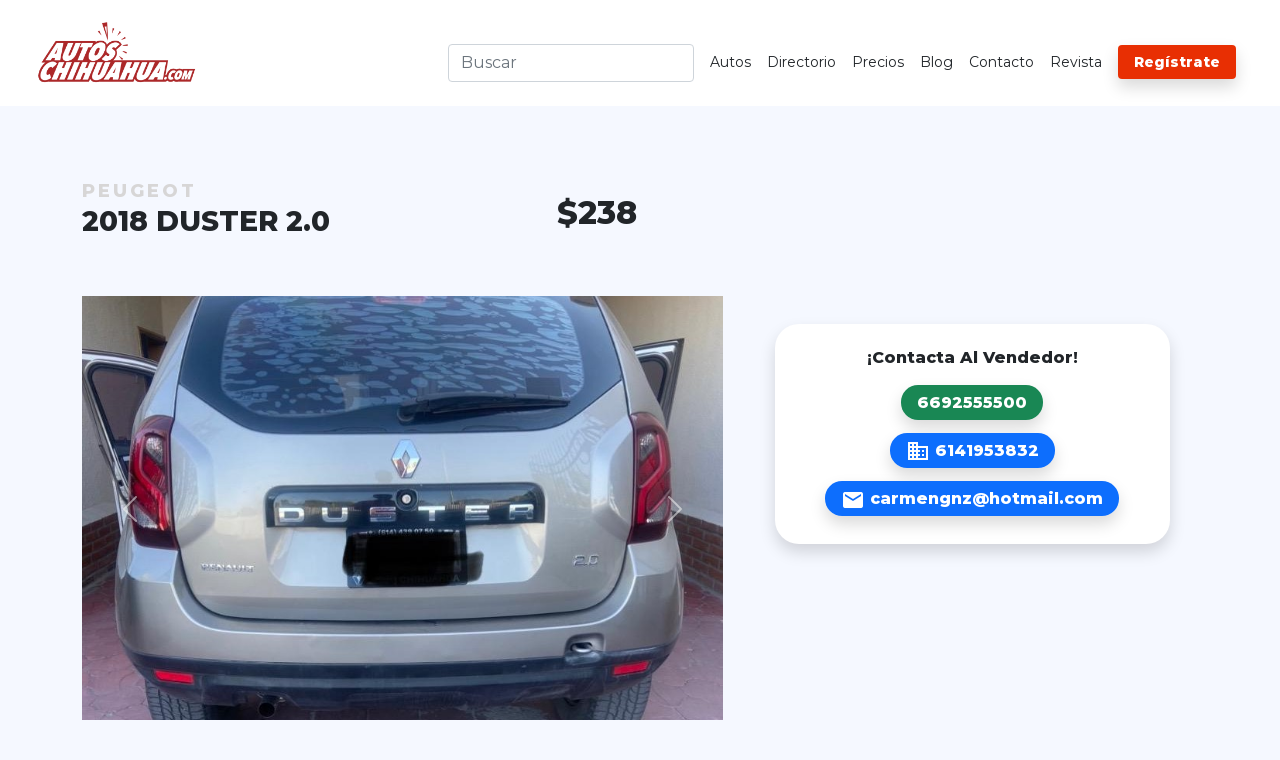

--- FILE ---
content_type: text/html; charset=UTF-8
request_url: https://autoschihuahua.com/auto/duster-2018-20230904-2885.html
body_size: 23219
content:

<!doctype html>
<html lang="es">
<head>
    <!-- Global site tag (gtag.js) - Google Analytics -->
    <script async src="https://www.googletagmanager.com/gtag/js?id=UA-210607603-1"></script>
    <script>
        window.dataLayer = window.dataLayer || [];
        function gtag(){dataLayer.push(arguments);}
        gtag('js', new Date());

        gtag('config', 'UA-210607603-1');
    </script>
    <meta charset="utf-8">
    <meta name="viewport" content="width=device-width, initial-scale=1">
    <link href="https://cdn.jsdelivr.net/npm/bootstrap@5.1.1/dist/css/bootstrap.min.css" rel="stylesheet" integrity="sha384-F3w7mX95PdgyTmZZMECAngseQB83DfGTowi0iMjiWaeVhAn4FJkqJByhZMI3AhiU" crossorigin="anonymous">
    <link href="https://fonts.googleapis.com/css2?family=Montserrat:wght@300;400;600;800&display=swap" rel="stylesheet">
    <link href="https://fonts.googleapis.com/icon?family=Material+Icons&display=swap" rel="stylesheet" >
    <link rel="stylesheet" href="https://autoschihuahua.com/web/desktop/inc/style.css?182.52">
    <link rel="shortcut icon" href="https://autoschihuahua.com/panel/img/logo/autos_favicon_2.ico" type="image/x-icon">
    <!--Schema General-->
    <script type="application/ld+json">
        {
          "@context": "http://www.schema.org",
          "@type": "WebSite",
          "name": "autoschihuahua.com",
          "url": "https://autoschihuahua.com/"
        }
    </script>


    <!--seo nuevo-->
                 <title> Peugeot DUSTER 2018</title>
             <meta name="description" content=" Peugeot DUSTER 2018 | $238"/>
             <meta name="keywords" content="autos, camionetas, pickup,  carros, trocas, chihuahua, autos nuevos, autos seminuevos, autos usados, credito, financieminto para autos, todas las marcas, toyoya, gmc, nissan, chevrolet, kia, autotrader, honda, bmw, volkswagen, mazda, ford, jeep, kia"/>
             <meta property="og:title" content=" Peugeot DUSTER 2018" />
             <meta property="og:description" content="Peugeot DUSTER 2018 | $238" />
             <meta property="og:type" content="website" />
             <meta property="og:url" content="autoschihuahua.com/auto/duster-2018-20230904-2885.html" />
             <meta property="og:image" content="https://autoschihuahua.com/panel/galeria/2023/09/04/2885/65756.jpeg" />
             <meta name="msapplication-starturl" content="autoschihuahua.com/auto/duster-2018-20230904-2885.html" />
             <meta name="twitter:card" content="Peugeot DUSTER 2018">
             <meta name="twitter:url" content="autoschihuahua.com/auto/duster-2018-20230904-2885.html">
             <meta name="twitter:title" content="Peugeot DUSTER 2018">
             <meta name="twitter:description" content=" Peugeot DUSTER 2018 | $238">
             <meta name="twitter:image" content="https://autoschihuahua.com/panel/galeria/2023/09/04/2885/65756.jpeg">
            <!--script amp galeria auto-->
<!--            <script async src="https://cdn.ampproject.org/v0.js"></script>-->
<!--            <script custom-element="amp-inline-gallery" src="https://cdn.ampproject.org/v0/amp-inline-gallery-0.1.js" async></script>-->
<!--            <script custom-element="amp-base-carousel" src="https://cdn.ampproject.org/v0/amp-base-carousel-0.1.js" async></script>-->
<!--            <script async custom-element="amp-carousel" src="https://cdn.ampproject.org/v0/amp-carousel-0.1.js"></script>-->

        <!--Schema auto-->
            <script type="application/ld+json">
                    {
                      "@context": "http://schema.org",
                      "@type": "BreadcrumbList",
                      "itemListElement": [
                        {
                          "@type": "ListItem",
                          "item": {
                            "@id": "https://autoschihuahua.com/",
                            "name": "Inicio"
                          },
                          "position": 1
                        },
                        {
                          "@type": "ListItem",
                          "item": {
                            "@id": "https://autoschihuahua.com/vehiculos/?search=Peugeot",
                            "name": "Encuentra otros autos Peugeot"
                          },
                          "position": 2
                        },
                        {
                          "@type": "ListItem",
                          "item": {
                            "@id": "autoschihuahua.com/auto/duster-2018-20230904-2885.html",
                            "name": "Peugeot DUSTER 2018"
                          },
                          "position": 3
                        }
                      ]
                    }
                </script>
            
    <!--Metas generales-->
    <meta name="robots" content="index, follow">
    <meta name="author" content="autoschihuahua.com">
    <script async src="https://pagead2.googlesyndication.com/pagead/js/adsbygoogle.js?client=ca-pub-3204980948638107" crossorigin="anonymous"></script>

    <!--Script-->
            <script type="text/javascript" src="//s7.addthis.com/js/300/addthis_widget.js#pubid=ra-618afee22ae46968"></script>
    </head>
<body>
<script async src="https://www.googletagmanager.com/gtag/js?id=G-5QMCGWYMHW"></script>
<script>
    window.dataLayer = window.dataLayer || [];
    function gtag(){dataLayer.push(arguments);}
    gtag('js', new Date());

    gtag('config', 'G-5QMCGWYMHW');
</script>
<header class="container-fluid bg-white pt-2 pb-2">
    <div class="row justify-content-center">
        <div class="col-12  col-xxl-8">
            <nav class="navbar navbar-expand-lg navbar-light bg-white">
                <div class="container-fluid align-items-end ">
                    <a class="navbar-brand" href="https://autoschihuahua.com">
                        <img src="https://autoschihuahua.com/panel/img/logo/Autos Chihuahua full-01.png" width="160px" class="img-fluid" alt="...">
                    </a>
                    <button class="navbar-toggler" type="button" data-bs-toggle="collapse" data-bs-target="#navbarTogglerDemo03" aria-controls="navbarTogglerDemo03" aria-expanded="false" aria-label="Toggle navigation">
                        <span class="navbar-toggler-icon"></span>
                    </button>

                    <div class="collapse navbar-collapse" id="navbarTogglerDemo03">

                        <ul class="navbar-nav ms-auto mb-2 mb-lg-0  align-items-lg-center fs-8">
                            <li class="py-md-2">
                                <form  class="d-flex ms-auto" method="GET" action="https://autoschihuahua.com/vehiculos" target="_top" >
                                    <input class="form-control me-2" type="text"  name="search" placeholder="Buscar" aria-label="Username" aria-describedby="basic-addon1">
                                </form>
                            </li>
                            <li class="nav-item px-2 py-md-2">
                                <a class="col" href="https://autoschihuahua.com/vehiculos"><span class="text-body fw-normal">Autos</span></a>
                            </li>
                            <li class="nav-item px-2 py-md-2">
                                <a class="col" href="https://autoschihuahua.com/directorio"><span class="text-body fw-normal">Directorio</span></a>
                            </li>
                            <li class="nav-item px-2 py-md-2">
                                <a class="col" href="https://autoschihuahua.com/precios"><span class="text-body fw-normal">Precios</span></a>
                            </li>
                            <li class="nav-item px-2 py-md-2">
                                <a class="col" href="https://autoschihuahua.com/articulos"><span class="text-body fw-normal">Blog</span></a>
                            </li>
                            <li class="nav-item px-2 py-md-2">
                                <a class="col" href="https://autoschihuahua.com/contacto"><span class="text-body fw-normal">Contacto</span></a>
                            </li>
                            <li class="nav-item px-2 py-md-2">
                                <a class="col" href="https://online.flippingbook.com/view/139838637/"><span class="text-body fw-normal">Revista</span></a>
                            </li>
                            <li class="nav-item px-2 py-md-2">
                                <a class="col " href="https://autoschihuahua.com/panel/login"><span class="red-normal_red text-white shadow fw-bold  rounded p-2 ps-3 pe-3 ">Regístrate</span></a>
                            </li>
                        </ul>

                    </div>
                </div>
            </nav>
        </div>
    </div>
</header>




<div class="container-fluid pt-5 mt-4 pb-5">
    <div class="container">
        <!--Titulo-->
        <div class="row pb-5">
            <div class="col-5">
                <span class="anuncio-marca">Peugeot</span>
                <h1 class="fs-3 fo-we-900 text-body text-capitalize">2018 DUSTER 2.0 </h1>
            </div>
            <div class="col-7">
                                    <h2 class="mt-3 mb-3 text-body fo-we-900">$238</h2>
                            </div>
        </div>
        <div class="row">
            <div class="col-7 col-lg-7">

                <!-- galeria -->
                <div class="row">
                    <!--Carrusel custom-->
                    <div class="col-lg-12">
                        <div id="carouselExampleControls" class="carousel slide" data-bs-ride="carousel">
                            <div class="carousel-inner">
                                                                    <div class="carousel-item  active ">
                                        <img src="https://autoschihuahua.com/panel/galeria/2023/09/04/2885/65756.jpeg" class="d-block w-100" alt="Autos Chihuahua">
                                    </div>
                                                                    <div class="carousel-item ">
                                        <img src="https://autoschihuahua.com/panel/galeria/2023/09/04/2885/70254.jpeg" class="d-block w-100" alt="Autos Chihuahua">
                                    </div>
                                                                    <div class="carousel-item ">
                                        <img src="https://autoschihuahua.com/panel/galeria/2023/09/04/2885/73016.jpeg" class="d-block w-100" alt="Autos Chihuahua">
                                    </div>
                                                                    <div class="carousel-item ">
                                        <img src="https://autoschihuahua.com/panel/galeria/2023/09/04/2885/96793.jpeg" class="d-block w-100" alt="Autos Chihuahua">
                                    </div>
                                                                    <div class="carousel-item ">
                                        <img src="https://autoschihuahua.com/panel/galeria/2023/09/04/2885/77533.jpeg" class="d-block w-100" alt="Autos Chihuahua">
                                    </div>
                                                            </div>
                            <button class="carousel-control-prev" type="button" data-bs-target="#carouselExampleControls" data-bs-slide="prev">
                                <span class="carousel-control-prev-icon" aria-hidden="true"></span>
                                <span class="visually-hidden">Previous</span>
                            </button>
                            <button class="carousel-control-next" type="button" data-bs-target="#carouselExampleControls" data-bs-slide="next">
                                <span class="carousel-control-next-icon" aria-hidden="true"></span>
                                <span class="visually-hidden">Next</span>
                            </button>
                        </div>

                    </div>
                </div>
                <div class="row">
                    <div class="col-lg-12 pt-5 pb-4">
                        <div class="row fs-6 text-body pt-3">
                            <div class="col-4 pt-2 pb-2">
                                <small>Ubicación</small><br>
                                <span class="fs-6 fw-bold text-body">Chihuahua </span>
                            </div>
                            <div class="col-4 pt-2 pb-2">
                                <small>Kilometros</small><br>
                                <span class="fs-6 fw-bold text-body">54,000 km</span>
                            </div>
                            <div class="col-4 pt-2 pb-2">
                                <small>Transmisión </small><br>
                                <span class="fs-6 fw-bold text-body">manual</span>
                            </div>
                            <div class="col-4 pt-2 pb-2">
                                <small>Color</small><br>
                                <span class="fs-6 fw-bold text-body">Beige</span>
                            </div>
                            <div class="col-4 pt-2 pb-2">
                                <small>Interior</small><br>
                                <span class="fs-6 fw-bold text-body">Negro</span>
                            </div>
                            <div class="col-4 pt-2 pb-2">
                                <small>Puertas</small><br>
                                <span class="fs-6 fw-bold text-body">2</span>
                            </div>
                            <div class="col-4 pt-2 pb-2">
                                <small>Tapizado</small><br>
                                <span class="fs-6 fw-bold text-body">tela</span>
                            </div>

                            <div class="col-4 pt-2 pb-2">
                                <small>Version</small><br>
                                <span class="fs-6 fw-bold text-body">2.0</span>
                            </div>

                        </div>
                    </div>
                    <div class="col-lg-12 pt-5 pb-4">
                        <h3 class="fs-6 fo-we-900 text-body">Descripción</h3>
                        <div class="row">
                            <div class="col">
                                <p class="fs-6 text-body">
                                    Único dueño y conductor 
Cero adeudos 
No chocada
Servicio de mantenimiento en tiempo y en agencia                                </p>
                            </div>
                        </div>
                    </div>
                </div>
            </div>
            <!-- informacion basica -->
            <div class="col-5 col-lg-5 text-center">
                <div class="row">
                    <div class="col-12 pb-4">
                        <script async src="https://securepubads.g.doubleclick.net/tag/js/gpt.js"></script>
                        <div id="gpt-passback">
                            <script>
                                window.googletag = window.googletag || {cmd: []};
                                googletag.cmd.push(function() {
                                    googletag.defineSlot('/21749951777/autoschihuahua.com/MR_1', [300, 250], 'gpt-passback').addService(googletag.pubads());
                                    googletag.enableServices();
                                    googletag.display('gpt-passback');
                                });
                            </script>
                        </div>
                    </div>
                </div>
                <div class="row pt-1 pb-3 align-items-center justify-content-center">
                    <div class="col-lg-10">
                        <div class="row bg-white rounded-3xl shadow text-center pt-4 pb-4">
                                                            <h4 class="fs-6 fo-we-900 text-body text-capitalize">¡Contacta al vendedor!</h4>
                                                        <div class="col-12 pt-3 pb-2">
                                <a href="https://wa.me/5216692555500?text=autoschihuahua.com/auto/duster-2018-20230904-2885.html" target="_blank">
                                    <span class=" text-white shadow rounded-3xl p-2 ps-3 pe-3 fw-bold fs-6 bg-success ">6692555500</span>
                                </a>
                            </div>
                                                            <div class="col-12 pt-3 pb-2" >
                                    <span class="bg-primary text-white shadow rounded-3xl p-2 ps-3 pe-3 fw-bold fs-6 "><i class="material-icons" style="vertical-align: middle">business</i> 6141953832</span>
                                </div>
                                                        <div class="col-12 pt-3 pb-2" >
                                <span class="bg-primary text-white shadow rounded-3xl p-2 ps-3 pe-3 fw-bold fs-6 "><i class="material-icons" style="vertical-align: middle">email</i> carmengnz@hotmail.com</span>
                            </div>
                        </div>
                    </div>
                </div>
            </div>
        </div>
        <div class="row pt-5 pb-5">
            <div class="col-12 col-lg-10">
                <div class="row">
                    <h4 class="fs-4 fo-we-900 text-body text-capitalize">Anuncios Destacados</h4>
                                            <div class="col-3 col-lg-3 mt-3 mb-3">
                            <a href="https://autoschihuahua.com/auto/x4-2018-20251124-3073.html" class="card shadow rounded-3xl border-card-custom border-white bg-white">
                                <img src=" https://autoschihuahua.com/panel/galeria/2025/11/24/3073/71052.jpg" class="card-img-top card-img-plus rounded-3xl" alt="...">
                                <span class="card-marca-plus text-uppercase"> BMW</span>
                                <div class="p-2 rounded-3xl bg-white border-0 d-flex justify-content-between align-items-center text-start">
                                    <div>
                                        <small class="text-body fs-6 fw-bold"> 2018  X4</small>
                                    </div>
                                    <i class="material-icons icon-abasolute-1 shadow" style="vertical-align: middle">
                                        add
                                    </i>
                                </div>
                            </a>
                        </div>
                                            <div class="col-3 col-lg-3 mt-3 mb-3">
                            <a href="https://autoschihuahua.com/auto/x4-2018-20251124-3072.html" class="card shadow rounded-3xl border-card-custom border-white bg-white">
                                <img src=" https://autoschihuahua.com/panel/galeria/2025/11/24/3072/92649.jpg" class="card-img-top card-img-plus rounded-3xl" alt="...">
                                <span class="card-marca-plus text-uppercase"> BMW</span>
                                <div class="p-2 rounded-3xl bg-white border-0 d-flex justify-content-between align-items-center text-start">
                                    <div>
                                        <small class="text-body fs-6 fw-bold"> 2018  X4</small>
                                    </div>
                                    <i class="material-icons icon-abasolute-1 shadow" style="vertical-align: middle">
                                        add
                                    </i>
                                </div>
                            </a>
                        </div>
                                            <div class="col-3 col-lg-3 mt-3 mb-3">
                            <a href="https://autoschihuahua.com/auto/700-2020-20251008-3071.html" class="card shadow rounded-3xl border-card-custom border-white bg-white">
                                <img src=" https://autoschihuahua.com/panel/galeria/2025/10/08/3071/27908.jpeg" class="card-img-top card-img-plus rounded-3xl" alt="...">
                                <span class="card-marca-plus text-uppercase"> Otros</span>
                                <div class="p-2 rounded-3xl bg-white border-0 d-flex justify-content-between align-items-center text-start">
                                    <div>
                                        <small class="text-body fs-6 fw-bold"> 2020  700</small>
                                    </div>
                                    <i class="material-icons icon-abasolute-1 shadow" style="vertical-align: middle">
                                        add
                                    </i>
                                </div>
                            </a>
                        </div>
                                            <div class="col-3 col-lg-3 mt-3 mb-3">
                            <a href="https://autoschihuahua.com/auto/a5-2018-20251007-3070.html" class="card shadow rounded-3xl border-card-custom border-white bg-white">
                                <img src=" https://autoschihuahua.com/panel/galeria/2025/10/07/3070/34811.jpeg" class="card-img-top card-img-plus rounded-3xl" alt="...">
                                <span class="card-marca-plus text-uppercase"> Audi</span>
                                <div class="p-2 rounded-3xl bg-white border-0 d-flex justify-content-between align-items-center text-start">
                                    <div>
                                        <small class="text-body fs-6 fw-bold"> 2018  A5</small>
                                    </div>
                                    <i class="material-icons icon-abasolute-1 shadow" style="vertical-align: middle">
                                        add
                                    </i>
                                </div>
                            </a>
                        </div>
                    
                </div>

            </div>
        </div>
    </div>
</div>


<footer class="container-fluid pt-4 pb-4 background-red-portada ">
    <div class="container">
        <div class="row">
            <div class="col-lg-12 text-center">
                <img src="https://autoschihuahua.com/panel/img/logo/Autos Chihuahua blanco-01.png" width="180px" class="img-fluid" alt="...">
            </div>

        </div>
    </div>
</footer>

<script src="https://cdn.jsdelivr.net/npm/bootstrap@5.1.1/dist/js/bootstrap.bundle.min.js" integrity="sha384-/bQdsTh/da6pkI1MST/rWKFNjaCP5gBSY4sEBT38Q/9RBh9AH40zEOg7Hlq2THRZ" crossorigin="anonymous"></script>
</body>
</html>


--- FILE ---
content_type: text/html; charset=utf-8
request_url: https://www.google.com/recaptcha/api2/aframe
body_size: 268
content:
<!DOCTYPE HTML><html><head><meta http-equiv="content-type" content="text/html; charset=UTF-8"></head><body><script nonce="z2cBDm2R94j6IygtwUtYPg">/** Anti-fraud and anti-abuse applications only. See google.com/recaptcha */ try{var clients={'sodar':'https://pagead2.googlesyndication.com/pagead/sodar?'};window.addEventListener("message",function(a){try{if(a.source===window.parent){var b=JSON.parse(a.data);var c=clients[b['id']];if(c){var d=document.createElement('img');d.src=c+b['params']+'&rc='+(localStorage.getItem("rc::a")?sessionStorage.getItem("rc::b"):"");window.document.body.appendChild(d);sessionStorage.setItem("rc::e",parseInt(sessionStorage.getItem("rc::e")||0)+1);localStorage.setItem("rc::h",'1767184695805');}}}catch(b){}});window.parent.postMessage("_grecaptcha_ready", "*");}catch(b){}</script></body></html>

--- FILE ---
content_type: text/css
request_url: https://autoschihuahua.com/web/desktop/inc/style.css?182.52
body_size: 7489
content:
body{
    font-family: 'Montserrat', sans-serif;
    background-color: #f5f8ff;
}

.fs-7{
    font-size: 15px !important;
}
.fs-8{
    font-size: 13px !important;
}

a, a:hover, a:focus, a:active {
    text-decoration: none;
    color: inherit;
}
ul {
    list-style-type: none;
}
.background-red-portada{
    /*background: rgb(232,46,83);*/
    /*background: radial-gradient(circle, rgba(232,46,83,0.8687850140056023) 0%, rgb(211 41 0) 100%);*/
    background-image: url(https://autoschihuahua.com/panel/img/fodo_test_1.jpg);
    background-position: center;
    background-repeat: no-repeat;
    background-size: cover;
}
.limite_size_text{
    overflow: hidden;
    text-overflow: ellipsis;
    display: -webkit-box;
    -webkit-line-clamp: 2; /* number of lines to show */
    -webkit-box-orient: vertical;
}
/*colors list*/
.text-red-normal{
    color: #d30000;
}
.red-normal{
    background: #000000;
}
/*boton*/
.btn-icon-1{
    background-color: #161a32;
    border-radius: 15px;
    color: white;
    margin-left: 5px;
}
.btn-icon-big{
    font-size: 4rem;
    border-radius: 2.5rem;
    padding: .4rem;
    margin-bottom: 1rem;
}
.btn-ico-search-input{
    margin-top: 4px;
    margin-left: -61px;
    background-color: rgba(255, 19, 12, 0.26);
    padding: 3px;
    opacity: .4;
}

.icon-abasolute-1{
    position: absolute;
    right: -2px;
    padding: .4rem;
    bottom: 1px;
    border-radius: 1.5rem;
    color: #1e1d1e;
}
.icon-abasolute-2{
    position: absolute;
    right: -4px;
    padding: .4rem;
    bottom: -2px;
    border-radius: 1.5rem;
}
.icon-absolute-3{
    vertical-align: middle;
    position: absolute;
    z-index: 20;
    font-size: 1.5rem;
    border-radius: 1.5rem;
    padding: 7px;
    left: -10px;
    top: -10px;
}
.icon-absolute-4 {
    vertical-align: middle;
    position: absolute;
    z-index: 20;
    font-size: 1.5rem;
    border-radius: 1.5rem;
    padding: 7px;
    left: 11px;
    top: 10px;
}
/*animacion card 2 que esta en lista de autos*/

.card-ani-lista:hover  .icon-abasolute-2 {
    background-color: #d30000 !important;
    color: white !important;
    display: inherit;
}

.icon-vertical-aling{
    vertical-align:middle !important;
}
/*font weight*/
.fo-we-900{
    font-weight: 900;
}
/*fon size*/
.fo-si-big{
    font-size: 3rem;
}
/*height and weight*/
.min-h-screen{
    min-height: 100vh;
}
.min-h-60{
    min-height: 60vh;
}
.min-h-50{
    min-height: 50vh;
}
/*border-radius*/
.rounded-3xl{
    border-radius: 1.5rem;
}
/*card base portada autos plus con animacion*/
.border-card-custom{
    border: solid .6rem white !important;
}
.card-img-plus{
    margin-bottom: 9px;
    z-index: 10;
    transition: transform 400ms;
}
.card-marca-plus{
    position: absolute;
    transform-origin: top right;
    right: -5px;
    top: 17px;
    transform: rotate(
            -90deg) translateY(-100%);
    color: #6c6c6c;
    z-index: 1;
    font-size: 12px;
    font-weight: 400;
    letter-spacing: 3px;
}
.card-img-plus:hover {
    transform: translateX(-18px);
    cursor: pointer;
}
/*lista de todos los autos*/
.card-img-lista{
    margin-left: -13px;
    z-index: 3;
}
.marca-auto-lista{
    position: absolute;
    transform-origin: top right;
    right: -4px;
    top: 17px;
    transform: rotate(
            -90deg) translateY(-100%);
    color: #6c6c6c;
    font-size: 14px;
    font-weight: 400;
    letter-spacing: 3px;
    text-transform: uppercase;
}
/*filtros*/
.form-check-input:checked {
    background-color: #d30400 !important;
    border-color: #d30400 !important;
}
/*paginacion*/
.paginacion {
    align-items: center;
    display: flex;
    flex-wrap: nowrap;
    justify-content: center;
    list-style-type: none;
    padding-top: 20px;
}
.paginacion li {
    background-color:#d30400;
    border-radius: 3px;
    text-align: center;
    width: 50px;
    margin-left: 5px;
}
.paginacion li:hover {
    background-color: #490100;
    border-radius: 3px;
    text-align: center;
    width: 50px;
    margin-left: 5px;
}
.paginacion li a {
    color: white;
    display: block;
}

/*anuncio individual*/
.anuncio-marca{
    color: #d7d6d6;
    font-size: 18px;
    font-weight: 900;
    letter-spacing: 3px;
    text-transform: uppercase;
}
/*anuncio empresa*/
.anuncio-categoria-empresa{
    color: #b3b3b3;
    font-size: 18px;
    font-weight: 600;
    letter-spacing: 3px;
}
/*logos*/
.logo_lotes_publicidad{
    overflow-x: scroll;
}
.efecto_logo_lote{
    background-color: white;
    padding: 1pc;
    border-radius: 1.5rem;
}
/* animacion*/
.anim-opacidad {
    animation: animacion_opacidad_autos 1s;
}

/*nota patocinada home*/
.nota_patrocinada_home{
    background-color: black;
    padding: 13px;
    border-radius: 17px;
    margin-top: -22px;
    z-index: 100;
    position: relative;
}


.port-background-0{
    background-position: center;
    background-repeat: no-repeat;
    background-size: cover;
}
.position-rel{
    position: relative;
}
.position-abs{
    position: absolute;
}
.bottom-0{
    bottom: 0;
}
.fs-7 {
    font-size: .9rem!important;
}
.fs-8 {
    font-size: 14px!important;
}
.btn-ico-search-input_v2 {
    margin-top: 4px;
    margin-left: -116px;
    background-color: rgb(255 19 12 / 0%);
    padding: 3px;
    opacity: .4;
    color: red;
}
.red-normal_red {
    background: #e82f03;
}

#cuerpo_articulo img{
    width: 100% !important;
}

/*nuevos*/
.port-background-0{
    background-position: center;
    background-repeat: no-repeat;
    background-size: cover;
}
.position-rel{
    position: relative;
}
.position-abs{
    position: absolute;
}
.bottom-0{
    bottom: 0;
}
.fs-7 {
    font-size: .9rem!important;
}
.fs-8 {
    font-size: 14px!important;
}
.btn-ico-search-input_v2 {
    margin-top: 4px;
    margin-left: -116px;
    background-color: rgb(255 19 12 / 0%);
    padding: 3px;
    opacity: .4;
    color: red;
}
.red-normal_red {
    background: #e82f03;
}

@keyframes animacion_opacidad_autos {
    0% {
        opacity: 0;
    }
    100% {
        opacity: 1;

    }
}
/*empresas*/
.mapa_empresa iframe{
    width: 100% !important;
}


/*patrocinadores*/
#patrocinadores_restaurantes .slide {
    white-space: nowrap;
    line-height: 0;
    overflow: auto;
    padding-bottom: 0px;
    -webkit-user-select: none;
    -moz-user-select: none;
    -ms-user-select: none;
    user-select: none;
    display: flex;
    align-items: center;
    padding-top: 15px;
}
#patrocinadores_restaurantes figure {
    padding-left: 20px;
    padding-right: 20px;
    margin-bottom: 0;
    background-color: white;
    padding: 0.8pc;
    border-radius: 1.5rem;
}
#patrocinadores_restaurantes .slide::-webkit-scrollbar{width:2px;height:2px;}
#patrocinadores_restaurantes .slide::-webkit-scrollbar-button{width:2px;height:2px;}

#patrocinadores_restaurantes .slide .flex{
    white-space: initial;
    vertical-align: top;
    display: inline-block;
    box-sizing: border-box;
    padding: 0px;
    margin-left: 6px;
    margin-right: 6px;
}
#patrocinadores_restaurantes::-webkit-scrollbar{width:2px;height:2px;}
#patrocinadores_restaurantes::-webkit-scrollbar-button{width:2px;height:2px;}

